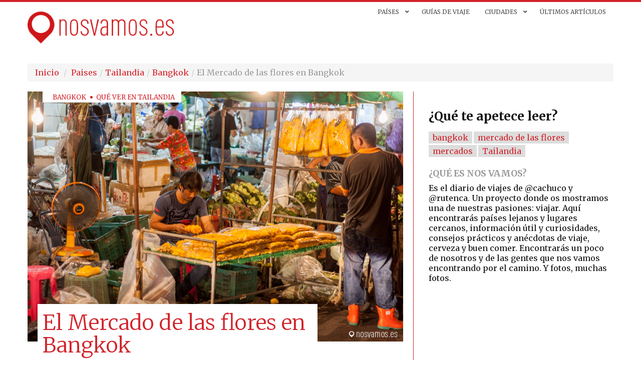

--- FILE ---
content_type: text/html; charset=UTF-8
request_url: https://nosvamos.es/el-mercado-de-las-flores-en-bangkok/
body_size: 17306
content:
<!DOCTYPE html>
<html lang="es">
<head>
    <meta charset="UTF-8"/>
    <meta name="viewport" content="width=device-width, initial-scale=1.0">
    <title>El Mercado de las Flores en Bangkok</title>
    <link rel="pingback" href="https://nosvamos.es/xmlrpc.php"/>

    <link rel="alternate" hreflang="es" href="https://nosvamos.es" />
    <link rel="shortcut icon" href="https://nosvamos.es/wp-content/themes/nosvamos_2/ico/favicon.png">

    <meta property="fb:pages" content="471717409544847" />
    <meta name="msvalidate.01" content="9676331E3453BB80EADDCF1048CB7360" />
    <meta name="socialpubli-verification" content="16390-24121"/>

    <link rel="apple-touch-icon" sizes="57x57" href="https://nosvamos.es/wp-content/themes/nosvamos_2/assets/ico/apple-touch-icon-57.png" />
    <link rel="apple-touch-icon" sizes="60x60" href="https://nosvamos.es/wp-content/themes/nosvamos_2/assets/ico/apple-touch-icon-60.png" />
    <link rel="apple-touch-icon" sizes="72x72" href="https://nosvamos.es/wp-content/themes/nosvamos_2/assets/ico/apple-touch-icon-72.png" /> 
    <link rel="apple-touch-icon" sizes="76x76" href="https://nosvamos.es/wp-content/themes/nosvamos_2/assets/ico/apple-touch-icon-76.png" /> 
    <link rel="apple-touch-icon" sizes="114x114" href="https://nosvamos.es/wp-content/themes/nosvamos_2/assets/ico/apple-touch-icon-114.png" />
    <link rel="apple-touch-icon" sizes="120x120" href="https://nosvamos.es/wp-content/themes/nosvamos_2/assets/ico/apple-touch-icon-120.png" />
    <link rel="apple-touch-icon" sizes="144x144" href="https://nosvamos.es/wp-content/themes/nosvamos_2/assets/ico/apple-touch-icon-144.png" />
    <link rel="apple-touch-icon" sizes="152x152" href="https://nosvamos.es/wp-content/themes/nosvamos_2/assets/ico/apple-touch-icon-152.png" />
    <link rel="icon" sizes="196x196" type="image/png" href="https://nosvamos.es/wp-content/themes/nosvamos_2/assets/ico/favicon-196.png" />
    <link rel="icon" sizes="160x160" type="image/png" href="https://nosvamos.es/wp-content/themes/nosvamos_2/assets/ico/favicon-160.png" />
    <link rel="icon" sizes="96x96" type="image/png" href="https://nosvamos.es/wp-content/themes/nosvamos_2/assets/ico/favicon-96.png" />
    <link rel="icon" sizes="32x32" type="image/png" href="https://nosvamos.es/wp-content/themes/nosvamos_2/assets/ico/favicon-32.png" />
    <link rel="icon" sizes="16x16" type="image/png" href="https://nosvamos.es/wp-content/themes/nosvamos_2/assets/ico/favicon-16.png" />
    <meta name="msapplication-TileImage" content="https://nosvamos.es/wp-content/themes/nosvamos_2/assets/ico/mstile-144.png">
    <meta name="msapplication-TileColor" content="#ED1A3B">
    
    <meta name='robots' content='index, follow, max-image-preview:large, max-snippet:-1, max-video-preview:-1' />

	<!-- This site is optimized with the Yoast SEO plugin v26.7 - https://yoast.com/wordpress/plugins/seo/ -->
	<meta name="description" content="El mercado de las flores en Bangkok se encuentra en la calle Maharat, junto a la estación de ferri de Saphan Phut y es un oasis de olores y colores." />
	<link rel="canonical" href="https://nosvamos.es/el-mercado-de-las-flores-en-bangkok/" />
	<meta property="og:locale" content="es_ES" />
	<meta property="og:type" content="article" />
	<meta property="og:title" content="El Mercado de las Flores en Bangkok" />
	<meta property="og:description" content="El mercado de las flores en Bangkok se encuentra en la calle Maharat, junto a la estación de ferri de Saphan Phut y es un oasis de olores y colores." />
	<meta property="og:url" content="https://nosvamos.es/el-mercado-de-las-flores-en-bangkok/" />
	<meta property="og:site_name" content="Nos vamos" />
	<meta property="article:publisher" content="https://www.facebook.com/nosvamosblog/" />
	<meta property="article:published_time" content="2015-06-22T17:00:51+00:00" />
	<meta property="article:modified_time" content="2015-06-25T09:39:08+00:00" />
	<meta property="og:image" content="https://nosvamos.es/wp-content/uploads/2015/05/bangkok-mercado-flores-1.jpg" />
	<meta property="og:image:width" content="750" />
	<meta property="og:image:height" content="500" />
	<meta property="og:image:type" content="image/jpeg" />
	<meta name="author" content="Ruth" />
	<meta name="twitter:card" content="summary_large_image" />
	<meta name="twitter:creator" content="@rutenca" />
	<meta name="twitter:site" content="@nos_vamos" />
	<meta name="twitter:label1" content="Escrito por" />
	<meta name="twitter:data1" content="Ruth" />
	<meta name="twitter:label2" content="Tiempo de lectura" />
	<meta name="twitter:data2" content="2 minutos" />
	<script type="application/ld+json" class="yoast-schema-graph">{"@context":"https://schema.org","@graph":[{"@type":"Article","@id":"https://nosvamos.es/el-mercado-de-las-flores-en-bangkok/#article","isPartOf":{"@id":"https://nosvamos.es/el-mercado-de-las-flores-en-bangkok/"},"author":{"name":"Ruth","@id":"https://nosvamos.es/#/schema/person/1fb72a35713e869b32cc16564db2de41"},"headline":"El Mercado de las flores en Bangkok","datePublished":"2015-06-22T17:00:51+00:00","dateModified":"2015-06-25T09:39:08+00:00","mainEntityOfPage":{"@id":"https://nosvamos.es/el-mercado-de-las-flores-en-bangkok/"},"wordCount":360,"image":{"@id":"https://nosvamos.es/el-mercado-de-las-flores-en-bangkok/#primaryimage"},"thumbnailUrl":"https://nosvamos.es/wp-content/uploads/2015/05/bangkok-mercado-flores-1.jpg","keywords":["bangkok","mercado de las flores","mercados","Tailandia"],"articleSection":["Bangkok","Qué ver en Tailandia"],"inLanguage":"es"},{"@type":"WebPage","@id":"https://nosvamos.es/el-mercado-de-las-flores-en-bangkok/","url":"https://nosvamos.es/el-mercado-de-las-flores-en-bangkok/","name":"El Mercado de las Flores en Bangkok","isPartOf":{"@id":"https://nosvamos.es/#website"},"primaryImageOfPage":{"@id":"https://nosvamos.es/el-mercado-de-las-flores-en-bangkok/#primaryimage"},"image":{"@id":"https://nosvamos.es/el-mercado-de-las-flores-en-bangkok/#primaryimage"},"thumbnailUrl":"https://nosvamos.es/wp-content/uploads/2015/05/bangkok-mercado-flores-1.jpg","datePublished":"2015-06-22T17:00:51+00:00","dateModified":"2015-06-25T09:39:08+00:00","author":{"@id":"https://nosvamos.es/#/schema/person/1fb72a35713e869b32cc16564db2de41"},"description":"El mercado de las flores en Bangkok se encuentra en la calle Maharat, junto a la estación de ferri de Saphan Phut y es un oasis de olores y colores.","breadcrumb":{"@id":"https://nosvamos.es/el-mercado-de-las-flores-en-bangkok/#breadcrumb"},"inLanguage":"es","potentialAction":[{"@type":"ReadAction","target":["https://nosvamos.es/el-mercado-de-las-flores-en-bangkok/"]}]},{"@type":"ImageObject","inLanguage":"es","@id":"https://nosvamos.es/el-mercado-de-las-flores-en-bangkok/#primaryimage","url":"https://nosvamos.es/wp-content/uploads/2015/05/bangkok-mercado-flores-1.jpg","contentUrl":"https://nosvamos.es/wp-content/uploads/2015/05/bangkok-mercado-flores-1.jpg","width":750,"height":500},{"@type":"BreadcrumbList","@id":"https://nosvamos.es/el-mercado-de-las-flores-en-bangkok/#breadcrumb","itemListElement":[{"@type":"ListItem","position":1,"name":"Portada","item":"https://nosvamos.es/"},{"@type":"ListItem","position":2,"name":"El Mercado de las flores en Bangkok"}]},{"@type":"WebSite","@id":"https://nosvamos.es/#website","url":"https://nosvamos.es/","name":"Nos vamos","description":"blog de viajes y consejos para viajar de mochileros","potentialAction":[{"@type":"SearchAction","target":{"@type":"EntryPoint","urlTemplate":"https://nosvamos.es/?s={search_term_string}"},"query-input":{"@type":"PropertyValueSpecification","valueRequired":true,"valueName":"search_term_string"}}],"inLanguage":"es"},{"@type":"Person","@id":"https://nosvamos.es/#/schema/person/1fb72a35713e869b32cc16564db2de41","name":"Ruth","image":{"@type":"ImageObject","inLanguage":"es","@id":"https://nosvamos.es/#/schema/person/image/","url":"https://secure.gravatar.com/avatar/07a7dab76c01017dc7a794c447095ef095a939d80e0391cc0460247f4ca0149e?s=96&d=mm&r=g","contentUrl":"https://secure.gravatar.com/avatar/07a7dab76c01017dc7a794c447095ef095a939d80e0391cc0460247f4ca0149e?s=96&d=mm&r=g","caption":"Ruth"},"description":"Emprendedora, viajera, techie. En twitter soy @rutenca","sameAs":["http://ruthcarrasco.es","https://x.com/rutenca"],"url":"https://nosvamos.es/author/rutenca/"}]}</script>
	<!-- / Yoast SEO plugin. -->


<link rel="alternate" type="application/rss+xml" title="Nos vamos &raquo; Feed" href="https://nosvamos.es/feed/" />
<link rel="alternate" type="application/rss+xml" title="Nos vamos &raquo; Feed de los comentarios" href="https://nosvamos.es/comments/feed/" />
<link rel="alternate" type="application/rss+xml" title="Nos vamos &raquo; Comentario El Mercado de las flores en Bangkok del feed" href="https://nosvamos.es/el-mercado-de-las-flores-en-bangkok/feed/" />
<link rel="alternate" title="oEmbed (JSON)" type="application/json+oembed" href="https://nosvamos.es/wp-json/oembed/1.0/embed?url=https%3A%2F%2Fnosvamos.es%2Fel-mercado-de-las-flores-en-bangkok%2F" />
<link rel="alternate" title="oEmbed (XML)" type="text/xml+oembed" href="https://nosvamos.es/wp-json/oembed/1.0/embed?url=https%3A%2F%2Fnosvamos.es%2Fel-mercado-de-las-flores-en-bangkok%2F&#038;format=xml" />
<style id='wp-img-auto-sizes-contain-inline-css' type='text/css'>
img:is([sizes=auto i],[sizes^="auto," i]){contain-intrinsic-size:3000px 1500px}
/*# sourceURL=wp-img-auto-sizes-contain-inline-css */
</style>
<link rel='stylesheet' id='layerslider-css' href='https://nosvamos.es/wp-content/plugins/layerslider/assets/static/layerslider/css/layerslider.css?ver=7.6.7' type='text/css' media='all' />
<style id='wp-emoji-styles-inline-css' type='text/css'>

	img.wp-smiley, img.emoji {
		display: inline !important;
		border: none !important;
		box-shadow: none !important;
		height: 1em !important;
		width: 1em !important;
		margin: 0 0.07em !important;
		vertical-align: -0.1em !important;
		background: none !important;
		padding: 0 !important;
	}
/*# sourceURL=wp-emoji-styles-inline-css */
</style>
<style id='wp-block-library-inline-css' type='text/css'>
:root{--wp-block-synced-color:#7a00df;--wp-block-synced-color--rgb:122,0,223;--wp-bound-block-color:var(--wp-block-synced-color);--wp-editor-canvas-background:#ddd;--wp-admin-theme-color:#007cba;--wp-admin-theme-color--rgb:0,124,186;--wp-admin-theme-color-darker-10:#006ba1;--wp-admin-theme-color-darker-10--rgb:0,107,160.5;--wp-admin-theme-color-darker-20:#005a87;--wp-admin-theme-color-darker-20--rgb:0,90,135;--wp-admin-border-width-focus:2px}@media (min-resolution:192dpi){:root{--wp-admin-border-width-focus:1.5px}}.wp-element-button{cursor:pointer}:root .has-very-light-gray-background-color{background-color:#eee}:root .has-very-dark-gray-background-color{background-color:#313131}:root .has-very-light-gray-color{color:#eee}:root .has-very-dark-gray-color{color:#313131}:root .has-vivid-green-cyan-to-vivid-cyan-blue-gradient-background{background:linear-gradient(135deg,#00d084,#0693e3)}:root .has-purple-crush-gradient-background{background:linear-gradient(135deg,#34e2e4,#4721fb 50%,#ab1dfe)}:root .has-hazy-dawn-gradient-background{background:linear-gradient(135deg,#faaca8,#dad0ec)}:root .has-subdued-olive-gradient-background{background:linear-gradient(135deg,#fafae1,#67a671)}:root .has-atomic-cream-gradient-background{background:linear-gradient(135deg,#fdd79a,#004a59)}:root .has-nightshade-gradient-background{background:linear-gradient(135deg,#330968,#31cdcf)}:root .has-midnight-gradient-background{background:linear-gradient(135deg,#020381,#2874fc)}:root{--wp--preset--font-size--normal:16px;--wp--preset--font-size--huge:42px}.has-regular-font-size{font-size:1em}.has-larger-font-size{font-size:2.625em}.has-normal-font-size{font-size:var(--wp--preset--font-size--normal)}.has-huge-font-size{font-size:var(--wp--preset--font-size--huge)}.has-text-align-center{text-align:center}.has-text-align-left{text-align:left}.has-text-align-right{text-align:right}.has-fit-text{white-space:nowrap!important}#end-resizable-editor-section{display:none}.aligncenter{clear:both}.items-justified-left{justify-content:flex-start}.items-justified-center{justify-content:center}.items-justified-right{justify-content:flex-end}.items-justified-space-between{justify-content:space-between}.screen-reader-text{border:0;clip-path:inset(50%);height:1px;margin:-1px;overflow:hidden;padding:0;position:absolute;width:1px;word-wrap:normal!important}.screen-reader-text:focus{background-color:#ddd;clip-path:none;color:#444;display:block;font-size:1em;height:auto;left:5px;line-height:normal;padding:15px 23px 14px;text-decoration:none;top:5px;width:auto;z-index:100000}html :where(.has-border-color){border-style:solid}html :where([style*=border-top-color]){border-top-style:solid}html :where([style*=border-right-color]){border-right-style:solid}html :where([style*=border-bottom-color]){border-bottom-style:solid}html :where([style*=border-left-color]){border-left-style:solid}html :where([style*=border-width]){border-style:solid}html :where([style*=border-top-width]){border-top-style:solid}html :where([style*=border-right-width]){border-right-style:solid}html :where([style*=border-bottom-width]){border-bottom-style:solid}html :where([style*=border-left-width]){border-left-style:solid}html :where(img[class*=wp-image-]){height:auto;max-width:100%}:where(figure){margin:0 0 1em}html :where(.is-position-sticky){--wp-admin--admin-bar--position-offset:var(--wp-admin--admin-bar--height,0px)}@media screen and (max-width:600px){html :where(.is-position-sticky){--wp-admin--admin-bar--position-offset:0px}}

/*# sourceURL=wp-block-library-inline-css */
</style><style id='global-styles-inline-css' type='text/css'>
:root{--wp--preset--aspect-ratio--square: 1;--wp--preset--aspect-ratio--4-3: 4/3;--wp--preset--aspect-ratio--3-4: 3/4;--wp--preset--aspect-ratio--3-2: 3/2;--wp--preset--aspect-ratio--2-3: 2/3;--wp--preset--aspect-ratio--16-9: 16/9;--wp--preset--aspect-ratio--9-16: 9/16;--wp--preset--color--black: #000000;--wp--preset--color--cyan-bluish-gray: #abb8c3;--wp--preset--color--white: #ffffff;--wp--preset--color--pale-pink: #f78da7;--wp--preset--color--vivid-red: #cf2e2e;--wp--preset--color--luminous-vivid-orange: #ff6900;--wp--preset--color--luminous-vivid-amber: #fcb900;--wp--preset--color--light-green-cyan: #7bdcb5;--wp--preset--color--vivid-green-cyan: #00d084;--wp--preset--color--pale-cyan-blue: #8ed1fc;--wp--preset--color--vivid-cyan-blue: #0693e3;--wp--preset--color--vivid-purple: #9b51e0;--wp--preset--gradient--vivid-cyan-blue-to-vivid-purple: linear-gradient(135deg,rgb(6,147,227) 0%,rgb(155,81,224) 100%);--wp--preset--gradient--light-green-cyan-to-vivid-green-cyan: linear-gradient(135deg,rgb(122,220,180) 0%,rgb(0,208,130) 100%);--wp--preset--gradient--luminous-vivid-amber-to-luminous-vivid-orange: linear-gradient(135deg,rgb(252,185,0) 0%,rgb(255,105,0) 100%);--wp--preset--gradient--luminous-vivid-orange-to-vivid-red: linear-gradient(135deg,rgb(255,105,0) 0%,rgb(207,46,46) 100%);--wp--preset--gradient--very-light-gray-to-cyan-bluish-gray: linear-gradient(135deg,rgb(238,238,238) 0%,rgb(169,184,195) 100%);--wp--preset--gradient--cool-to-warm-spectrum: linear-gradient(135deg,rgb(74,234,220) 0%,rgb(151,120,209) 20%,rgb(207,42,186) 40%,rgb(238,44,130) 60%,rgb(251,105,98) 80%,rgb(254,248,76) 100%);--wp--preset--gradient--blush-light-purple: linear-gradient(135deg,rgb(255,206,236) 0%,rgb(152,150,240) 100%);--wp--preset--gradient--blush-bordeaux: linear-gradient(135deg,rgb(254,205,165) 0%,rgb(254,45,45) 50%,rgb(107,0,62) 100%);--wp--preset--gradient--luminous-dusk: linear-gradient(135deg,rgb(255,203,112) 0%,rgb(199,81,192) 50%,rgb(65,88,208) 100%);--wp--preset--gradient--pale-ocean: linear-gradient(135deg,rgb(255,245,203) 0%,rgb(182,227,212) 50%,rgb(51,167,181) 100%);--wp--preset--gradient--electric-grass: linear-gradient(135deg,rgb(202,248,128) 0%,rgb(113,206,126) 100%);--wp--preset--gradient--midnight: linear-gradient(135deg,rgb(2,3,129) 0%,rgb(40,116,252) 100%);--wp--preset--font-size--small: 13px;--wp--preset--font-size--medium: 20px;--wp--preset--font-size--large: 36px;--wp--preset--font-size--x-large: 42px;--wp--preset--spacing--20: 0.44rem;--wp--preset--spacing--30: 0.67rem;--wp--preset--spacing--40: 1rem;--wp--preset--spacing--50: 1.5rem;--wp--preset--spacing--60: 2.25rem;--wp--preset--spacing--70: 3.38rem;--wp--preset--spacing--80: 5.06rem;--wp--preset--shadow--natural: 6px 6px 9px rgba(0, 0, 0, 0.2);--wp--preset--shadow--deep: 12px 12px 50px rgba(0, 0, 0, 0.4);--wp--preset--shadow--sharp: 6px 6px 0px rgba(0, 0, 0, 0.2);--wp--preset--shadow--outlined: 6px 6px 0px -3px rgb(255, 255, 255), 6px 6px rgb(0, 0, 0);--wp--preset--shadow--crisp: 6px 6px 0px rgb(0, 0, 0);}:where(.is-layout-flex){gap: 0.5em;}:where(.is-layout-grid){gap: 0.5em;}body .is-layout-flex{display: flex;}.is-layout-flex{flex-wrap: wrap;align-items: center;}.is-layout-flex > :is(*, div){margin: 0;}body .is-layout-grid{display: grid;}.is-layout-grid > :is(*, div){margin: 0;}:where(.wp-block-columns.is-layout-flex){gap: 2em;}:where(.wp-block-columns.is-layout-grid){gap: 2em;}:where(.wp-block-post-template.is-layout-flex){gap: 1.25em;}:where(.wp-block-post-template.is-layout-grid){gap: 1.25em;}.has-black-color{color: var(--wp--preset--color--black) !important;}.has-cyan-bluish-gray-color{color: var(--wp--preset--color--cyan-bluish-gray) !important;}.has-white-color{color: var(--wp--preset--color--white) !important;}.has-pale-pink-color{color: var(--wp--preset--color--pale-pink) !important;}.has-vivid-red-color{color: var(--wp--preset--color--vivid-red) !important;}.has-luminous-vivid-orange-color{color: var(--wp--preset--color--luminous-vivid-orange) !important;}.has-luminous-vivid-amber-color{color: var(--wp--preset--color--luminous-vivid-amber) !important;}.has-light-green-cyan-color{color: var(--wp--preset--color--light-green-cyan) !important;}.has-vivid-green-cyan-color{color: var(--wp--preset--color--vivid-green-cyan) !important;}.has-pale-cyan-blue-color{color: var(--wp--preset--color--pale-cyan-blue) !important;}.has-vivid-cyan-blue-color{color: var(--wp--preset--color--vivid-cyan-blue) !important;}.has-vivid-purple-color{color: var(--wp--preset--color--vivid-purple) !important;}.has-black-background-color{background-color: var(--wp--preset--color--black) !important;}.has-cyan-bluish-gray-background-color{background-color: var(--wp--preset--color--cyan-bluish-gray) !important;}.has-white-background-color{background-color: var(--wp--preset--color--white) !important;}.has-pale-pink-background-color{background-color: var(--wp--preset--color--pale-pink) !important;}.has-vivid-red-background-color{background-color: var(--wp--preset--color--vivid-red) !important;}.has-luminous-vivid-orange-background-color{background-color: var(--wp--preset--color--luminous-vivid-orange) !important;}.has-luminous-vivid-amber-background-color{background-color: var(--wp--preset--color--luminous-vivid-amber) !important;}.has-light-green-cyan-background-color{background-color: var(--wp--preset--color--light-green-cyan) !important;}.has-vivid-green-cyan-background-color{background-color: var(--wp--preset--color--vivid-green-cyan) !important;}.has-pale-cyan-blue-background-color{background-color: var(--wp--preset--color--pale-cyan-blue) !important;}.has-vivid-cyan-blue-background-color{background-color: var(--wp--preset--color--vivid-cyan-blue) !important;}.has-vivid-purple-background-color{background-color: var(--wp--preset--color--vivid-purple) !important;}.has-black-border-color{border-color: var(--wp--preset--color--black) !important;}.has-cyan-bluish-gray-border-color{border-color: var(--wp--preset--color--cyan-bluish-gray) !important;}.has-white-border-color{border-color: var(--wp--preset--color--white) !important;}.has-pale-pink-border-color{border-color: var(--wp--preset--color--pale-pink) !important;}.has-vivid-red-border-color{border-color: var(--wp--preset--color--vivid-red) !important;}.has-luminous-vivid-orange-border-color{border-color: var(--wp--preset--color--luminous-vivid-orange) !important;}.has-luminous-vivid-amber-border-color{border-color: var(--wp--preset--color--luminous-vivid-amber) !important;}.has-light-green-cyan-border-color{border-color: var(--wp--preset--color--light-green-cyan) !important;}.has-vivid-green-cyan-border-color{border-color: var(--wp--preset--color--vivid-green-cyan) !important;}.has-pale-cyan-blue-border-color{border-color: var(--wp--preset--color--pale-cyan-blue) !important;}.has-vivid-cyan-blue-border-color{border-color: var(--wp--preset--color--vivid-cyan-blue) !important;}.has-vivid-purple-border-color{border-color: var(--wp--preset--color--vivid-purple) !important;}.has-vivid-cyan-blue-to-vivid-purple-gradient-background{background: var(--wp--preset--gradient--vivid-cyan-blue-to-vivid-purple) !important;}.has-light-green-cyan-to-vivid-green-cyan-gradient-background{background: var(--wp--preset--gradient--light-green-cyan-to-vivid-green-cyan) !important;}.has-luminous-vivid-amber-to-luminous-vivid-orange-gradient-background{background: var(--wp--preset--gradient--luminous-vivid-amber-to-luminous-vivid-orange) !important;}.has-luminous-vivid-orange-to-vivid-red-gradient-background{background: var(--wp--preset--gradient--luminous-vivid-orange-to-vivid-red) !important;}.has-very-light-gray-to-cyan-bluish-gray-gradient-background{background: var(--wp--preset--gradient--very-light-gray-to-cyan-bluish-gray) !important;}.has-cool-to-warm-spectrum-gradient-background{background: var(--wp--preset--gradient--cool-to-warm-spectrum) !important;}.has-blush-light-purple-gradient-background{background: var(--wp--preset--gradient--blush-light-purple) !important;}.has-blush-bordeaux-gradient-background{background: var(--wp--preset--gradient--blush-bordeaux) !important;}.has-luminous-dusk-gradient-background{background: var(--wp--preset--gradient--luminous-dusk) !important;}.has-pale-ocean-gradient-background{background: var(--wp--preset--gradient--pale-ocean) !important;}.has-electric-grass-gradient-background{background: var(--wp--preset--gradient--electric-grass) !important;}.has-midnight-gradient-background{background: var(--wp--preset--gradient--midnight) !important;}.has-small-font-size{font-size: var(--wp--preset--font-size--small) !important;}.has-medium-font-size{font-size: var(--wp--preset--font-size--medium) !important;}.has-large-font-size{font-size: var(--wp--preset--font-size--large) !important;}.has-x-large-font-size{font-size: var(--wp--preset--font-size--x-large) !important;}
/*# sourceURL=global-styles-inline-css */
</style>

<style id='classic-theme-styles-inline-css' type='text/css'>
/*! This file is auto-generated */
.wp-block-button__link{color:#fff;background-color:#32373c;border-radius:9999px;box-shadow:none;text-decoration:none;padding:calc(.667em + 2px) calc(1.333em + 2px);font-size:1.125em}.wp-block-file__button{background:#32373c;color:#fff;text-decoration:none}
/*# sourceURL=/wp-includes/css/classic-themes.min.css */
</style>
<link rel='stylesheet' id='bootstrapwp-style-css' href='https://nosvamos.es/wp-content/themes/nosvamos_2/assets/css/bootstrapwp.css?ver=1.0' type='text/css' media='all' />
<link rel='stylesheet' id='bootstrapwp-default-css' href='https://nosvamos.es/wp-content/themes/nosvamos_2/style.css?ver=6.9' type='text/css' media='all' />
<link rel='stylesheet' id='ubermenu-css' href='https://nosvamos.es/wp-content/plugins/ubermenu/pro/assets/css/ubermenu.min.css?ver=3.8.5' type='text/css' media='all' />
<link rel='stylesheet' id='ubermenu-clean-white-css' href='https://nosvamos.es/wp-content/plugins/ubermenu/pro/assets/css/skins/cleanwhite.css?ver=6.9' type='text/css' media='all' />
<link rel='stylesheet' id='ubermenu-font-awesome-all-css' href='https://nosvamos.es/wp-content/plugins/ubermenu/assets/fontawesome/css/all.min.css?ver=6.9' type='text/css' media='all' />
<script type="text/javascript" src="https://nosvamos.es/wp-includes/js/jquery/jquery.min.js?ver=3.7.1" id="jquery-core-js"></script>
<script type="text/javascript" src="https://nosvamos.es/wp-includes/js/jquery/jquery-migrate.min.js?ver=3.4.1" id="jquery-migrate-js"></script>
<script type="text/javascript" id="layerslider-utils-js-extra">
/* <![CDATA[ */
var LS_Meta = {"v":"7.6.7","fixGSAP":"1"};
//# sourceURL=layerslider-utils-js-extra
/* ]]> */
</script>
<script type="text/javascript" src="https://nosvamos.es/wp-content/plugins/layerslider/assets/static/layerslider/js/layerslider.utils.js?ver=7.6.7" id="layerslider-utils-js"></script>
<script type="text/javascript" src="https://nosvamos.es/wp-content/plugins/layerslider/assets/static/layerslider/js/layerslider.kreaturamedia.jquery.js?ver=7.6.7" id="layerslider-js"></script>
<script type="text/javascript" src="https://nosvamos.es/wp-content/plugins/layerslider/assets/static/layerslider/js/layerslider.transitions.js?ver=7.6.7" id="layerslider-transitions-js"></script>
<meta name="generator" content="Powered by LayerSlider 7.6.7 - Build Heros, Sliders, and Popups. Create Animations and Beautiful, Rich Web Content as Easy as Never Before on WordPress." />
<!-- LayerSlider updates and docs at: https://layerslider.com -->
<link rel="https://api.w.org/" href="https://nosvamos.es/wp-json/" /><link rel="alternate" title="JSON" type="application/json" href="https://nosvamos.es/wp-json/wp/v2/posts/8140" /><link rel="EditURI" type="application/rsd+xml" title="RSD" href="https://nosvamos.es/xmlrpc.php?rsd" />
<meta name="generator" content="WordPress 6.9" />
<link rel='shortlink' href='https://nosvamos.es/?p=8140' />
<style id="ubermenu-custom-generated-css">
/** Font Awesome 4 Compatibility **/
.fa{font-style:normal;font-variant:normal;font-weight:normal;font-family:FontAwesome;}

/** UberMenu Custom Menu Styles (Customizer) **/
/* main */
 .ubermenu-main .ubermenu-item .ubermenu-submenu-drop { -webkit-transition-duration:300ms; -ms-transition-duration:300ms; transition-duration:300ms; }
 .ubermenu-main { max-width:100%; background:#; }
 .ubermenu-main .ubermenu-item-layout-image_left > .ubermenu-target-text { padding-left:32px; }
 .ubermenu-main .ubermenu-item-layout-image_right > .ubermenu-target-text { padding-right:32px; }
 .ubermenu-main .ubermenu-item-level-0 > .ubermenu-target { font-size:12px; text-transform:uppercase; color:#494949; -webkit-box-shadow:inset 1px 0 0 0 rgba(255,255,255,.9); -moz-box-shadow:inset 1px 0 0 0 rgba(255,255,255,.9); -o-box-shadow:inset 1px 0 0 0 rgba(255,255,255,.9); box-shadow:inset 1px 0 0 0 rgba(255,255,255,.9); padding-top:12px; padding-bottom:12px; padding-left:15px; padding-right:15px; }
 .ubermenu-main .ubermenu-nav .ubermenu-item.ubermenu-item-level-0 > .ubermenu-target { font-weight:normal; }
 .ubermenu.ubermenu-main .ubermenu-item-level-0:hover > .ubermenu-target, .ubermenu-main .ubermenu-item-level-0.ubermenu-active > .ubermenu-target { color:#ed1a3b; background:#; }
 .ubermenu-main .ubermenu-item-level-0.ubermenu-current-menu-item > .ubermenu-target, .ubermenu-main .ubermenu-item-level-0.ubermenu-current-menu-parent > .ubermenu-target, .ubermenu-main .ubermenu-item-level-0.ubermenu-current-menu-ancestor > .ubermenu-target { color:#ed1a3b; }
 .ubermenu-main .ubermenu-item-level-0.ubermenu-active > .ubermenu-target,.ubermenu-main .ubermenu-item-level-0:hover > .ubermenu-target { -webkit-box-shadow:inset 1px 0 0 0 rgba(255,255,255,.9); -moz-box-shadow:inset 1px 0 0 0 rgba(255,255,255,.9); -o-box-shadow:inset 1px 0 0 0 rgba(255,255,255,.9); box-shadow:inset 1px 0 0 0 rgba(255,255,255,.9); }
 .ubermenu-main.ubermenu-sub-indicators .ubermenu-item-level-0.ubermenu-has-submenu-drop > .ubermenu-target:not(.ubermenu-noindicator) { padding-right:30px; }
 .ubermenu-main.ubermenu-sub-indicators .ubermenu-item-level-0.ubermenu-has-submenu-drop > .ubermenu-target.ubermenu-noindicator { padding-right:15px; }
 .ubermenu-main .ubermenu-submenu.ubermenu-submenu-drop { background-color:#ffffff; border:1px solid #ed1a3b; color:#ed1a3b; }
 .ubermenu-main .ubermenu-submenu .ubermenu-column { min-width:100px; }
 .ubermenu-main .ubermenu-submenu .ubermenu-highlight { color:#303030; }
 .ubermenu-main .ubermenu-submenu .ubermenu-item-header > .ubermenu-target, .ubermenu-main .ubermenu-tab > .ubermenu-target { font-size:12px; }
 .ubermenu-main .ubermenu-submenu .ubermenu-item-header > .ubermenu-target { color:#ed1a3b; }
 .ubermenu-main .ubermenu-submenu .ubermenu-item-header > .ubermenu-target:hover { color:#ed1a3b; }
 .ubermenu-main .ubermenu-submenu .ubermenu-item-header.ubermenu-current-menu-item > .ubermenu-target { color:#ed1a3b; }
 .ubermenu-main .ubermenu-nav .ubermenu-submenu .ubermenu-item-header > .ubermenu-target { font-weight:bold; }
 .ubermenu-main .ubermenu-submenu .ubermenu-item-header.ubermenu-has-submenu-stack > .ubermenu-target { border-bottom:1px solid #e5e5e5; }
 .ubermenu-main .ubermenu-item-normal > .ubermenu-target { color:#ed1a3b; font-size:12px; }
 .ubermenu.ubermenu-main .ubermenu-item-normal > .ubermenu-target:hover, .ubermenu.ubermenu-main .ubermenu-item-normal:hover > .ubermenu-target, .ubermenu.ubermenu-main .ubermenu-item-normal.ubermenu-active > .ubermenu-target { color:#303030; }
 .ubermenu-main .ubermenu-target > .ubermenu-target-description { font-size:9px; text-transform:none; }


/** UberMenu Custom Menu Item Styles (Menu Item Settings) **/
/* 7573 */   .ubermenu .ubermenu-item-7573 > .ubermenu-target.ubermenu-item-layout-image_left > .ubermenu-target-text { padding-left:50px; }
/* 7578 */   .ubermenu .ubermenu-item-7578 > .ubermenu-target.ubermenu-item-layout-image_left > .ubermenu-target-text { padding-left:50px; }
/* 7577 */   .ubermenu .ubermenu-item-7577 > .ubermenu-target.ubermenu-item-layout-image_left > .ubermenu-target-text { padding-left:50px; }
/* 7575 */   .ubermenu .ubermenu-item-7575 > .ubermenu-target.ubermenu-item-layout-image_left > .ubermenu-target-text { padding-left:50px; }
/* 7576 */   .ubermenu .ubermenu-item-7576 > .ubermenu-target.ubermenu-item-layout-image_left > .ubermenu-target-text { padding-left:50px; }
/* 7579 */   .ubermenu .ubermenu-item-7579 > .ubermenu-target.ubermenu-item-layout-image_left > .ubermenu-target-text { padding-left:50px; }
/* 7581 */   .ubermenu .ubermenu-item-7581 > .ubermenu-target.ubermenu-item-layout-image_left > .ubermenu-target-text { padding-left:50px; }
/* 7580 */   .ubermenu .ubermenu-item-7580 > .ubermenu-target.ubermenu-item-layout-image_left > .ubermenu-target-text { padding-left:50px; }
/* 7584 */   .ubermenu .ubermenu-item-7584 > .ubermenu-target.ubermenu-item-layout-image_left > .ubermenu-target-text { padding-left:50px; }
/* 7582 */   .ubermenu .ubermenu-item-7582 > .ubermenu-target.ubermenu-item-layout-image_left > .ubermenu-target-text { padding-left:50px; }
/* 7583 */   .ubermenu .ubermenu-item-7583 > .ubermenu-target.ubermenu-item-layout-image_left > .ubermenu-target-text { padding-left:50px; }
/* 7601 */   .ubermenu .ubermenu-item-7601 > .ubermenu-target.ubermenu-item-layout-image_left > .ubermenu-target-text { padding-left:50px; }
/* 7613 */   .ubermenu .ubermenu-item-7613 > .ubermenu-target.ubermenu-item-layout-image_left > .ubermenu-target-text { padding-left:50px; }
/* 7600 */   .ubermenu .ubermenu-item-7600 > .ubermenu-target.ubermenu-item-layout-image_left > .ubermenu-target-text { padding-left:50px; }
/* 7614 */   .ubermenu .ubermenu-item-7614 > .ubermenu-target.ubermenu-item-layout-image_left > .ubermenu-target-text { padding-left:50px; }
/* 7767 */   .ubermenu .ubermenu-item-7767 > .ubermenu-target.ubermenu-item-layout-image_left > .ubermenu-target-text { padding-left:50px; }
/* 7612 */   .ubermenu .ubermenu-item.ubermenu-item-7612 > .ubermenu-target { color:#333333; }
/* 7949 */   .ubermenu .ubermenu-item-7949 > .ubermenu-target.ubermenu-item-layout-image_left > .ubermenu-target-text { padding-left:50px; }
/* 7948 */   .ubermenu .ubermenu-item-7948 > .ubermenu-target.ubermenu-item-layout-image_left > .ubermenu-target-text { padding-left:50px; }
/* 8241 */   .ubermenu .ubermenu-item-8241 > .ubermenu-target.ubermenu-item-layout-image_left > .ubermenu-target-text { padding-left:50px; }
/* 8812 */   .ubermenu .ubermenu-item-8812 > .ubermenu-target.ubermenu-item-layout-image_left > .ubermenu-target-text { padding-left:50px; }

/* Status: Loaded from Transient */

</style><link rel="amphtml" href="https://nosvamos.es/el-mercado-de-las-flores-en-bangkok/amp/">    <script async defer src="https://maps.googleapis.com/maps/api/js?key=AIzaSyA7j1jOj2Df525kiE8mS90isCjzIJU0FS8"></script>
    <link rel="stylesheet" href="https://nosvamos.es/wp-content/themes/nosvamos_2/aumentha.css">

    <script>
      (function(i,s,o,g,r,a,m){i['GoogleAnalyticsObject']=r;i[r]=i[r]||function(){
      (i[r].q=i[r].q||[]).push(arguments)},i[r].l=1*new Date();a=s.createElement(o),
      m=s.getElementsByTagName(o)[0];a.async=1;a.src=g;m.parentNode.insertBefore(a,m)
      })(window,document,'script','//www.google-analytics.com/analytics.js','ga');

      ga('create', 'UA-1774551-12', 'auto');
      ga('send', 'pageview');
    </script>
<link rel='stylesheet' id='related-post-css' href='https://nosvamos.es/wp-content/plugins/related-post/assets/front/css/related-post.css?ver=6.9' type='text/css' media='all' />
</head>
<body class="wp-singular post-template-default single single-post postid-8140 single-format-standard wp-theme-nosvamos_2"  data-spy="scroll" data-target=".bs-docs-sidebar" data-offset="10">
    <div class="navbar navbar-relative-top">
        <div class="navbar">
            <div class="container header">
                <div class="span3">
                    <a class="brand" href="https://nosvamos.es/" title="Nos vamos" rel="home">
                        <img src="https://nosvamos.es/wp-content/themes/nosvamos_2/images/logo.png" /></a>
                </div>
                <div class="span8 pull-right">
                    <div>
                        
<!-- UberMenu [Configuration:main] [Theme Loc:main-menu] [Integration:api] -->
<div class="ubermenu-responsive-toggle ubermenu-responsive-toggle-main ubermenu-skin-clean-white ubermenu-loc-main-menu ubermenu-responsive-toggle-content-align-left ubermenu-responsive-toggle-align-full " tabindex="0" data-ubermenu-target="ubermenu-main-1014-main-menu"   aria-label="Toggle Menu"><i class="fas fa-bars" ></i>Menu</div><nav id="ubermenu-main-1014-main-menu" class="ubermenu ubermenu-nojs ubermenu-main ubermenu-menu-1014 ubermenu-loc-main-menu ubermenu-responsive ubermenu-responsive-default ubermenu-responsive-collapse ubermenu-horizontal ubermenu-transition-fade ubermenu-trigger-hover_intent ubermenu-skin-clean-white  ubermenu-bar-align-center ubermenu-items-align-right ubermenu-bar-inner-center ubermenu-bound-inner ubermenu-disable-submenu-scroll ubermenu-sub-indicators ubermenu-retractors-responsive ubermenu-submenu-indicator-closes"><ul id="ubermenu-nav-main-1014-main-menu" class="ubermenu-nav" data-title="Viajes2"><li id="menu-item-7742" class="ubermenu-item ubermenu-item-type-custom ubermenu-item-object-custom ubermenu-item-has-children ubermenu-advanced-sub ubermenu-item-7742 ubermenu-item-level-0 ubermenu-column ubermenu-column-auto ubermenu-has-submenu-drop ubermenu-has-submenu-mega" ><a class="ubermenu-target ubermenu-item-layout-default ubermenu-item-layout-text_only paises" href="#" tabindex="0"><span class="ubermenu-target-title ubermenu-target-text">Países</span><i class='ubermenu-sub-indicator fas fa-angle-down'></i></a><div  class="ubermenu-submenu ubermenu-submenu-id-7742 ubermenu-submenu-type-auto ubermenu-submenu-type-mega ubermenu-submenu-drop ubermenu-submenu-align-full_width ubermenu-autoclear"  ><ul class="ubermenu-row ubermenu-row-id-7743 ubermenu-autoclear"><li class="ubermenu-item ubermenu-item-type-custom ubermenu-item-object-ubermenu-custom ubermenu-item-has-children ubermenu-item-7746 ubermenu-item-level-2 ubermenu-column ubermenu-column-1-4 ubermenu-has-submenu-stack ubermenu-item-type-column ubermenu-column-id-7746"><ul  class="ubermenu-submenu ubermenu-submenu-id-7746 ubermenu-submenu-type-stack"  ><li id="menu-item-7575" class="ubermenu-item ubermenu-item-type-taxonomy ubermenu-item-object-category ubermenu-item-7575 ubermenu-item-auto ubermenu-item-normal ubermenu-item-level-3 ubermenu-column ubermenu-column-auto" ><a class="ubermenu-target ubermenu-target-with-image ubermenu-item-layout-default ubermenu-item-layout-image_left" href="https://nosvamos.es/cat/paises/camboya/"><img class="ubermenu-image ubermenu-image-size-full" src="https://nosvamos.es/wp-content/uploads/2015/01/camboya.png" width="40" height="40" alt=""  /><span class="ubermenu-target-title ubermenu-target-text">Camboya</span></a></li><li id="menu-item-7580" class="ubermenu-item ubermenu-item-type-taxonomy ubermenu-item-object-category ubermenu-item-7580 ubermenu-item-auto ubermenu-item-normal ubermenu-item-level-3 ubermenu-column ubermenu-column-auto" ><a class="ubermenu-target ubermenu-target-with-image ubermenu-item-layout-default ubermenu-item-layout-image_left" href="https://nosvamos.es/cat/paises/cuba/"><img class="ubermenu-image ubermenu-image-size-full" src="https://nosvamos.es/wp-content/uploads/2015/01/cuba.png" width="40" height="40" alt=""  /><span class="ubermenu-target-title ubermenu-target-text">Cuba</span></a></li><li id="menu-item-8241" class="ubermenu-item ubermenu-item-type-taxonomy ubermenu-item-object-category ubermenu-item-8241 ubermenu-item-auto ubermenu-item-normal ubermenu-item-level-3 ubermenu-column ubermenu-column-auto" ><a class="ubermenu-target ubermenu-target-with-image ubermenu-item-layout-default ubermenu-item-layout-image_left" href="https://nosvamos.es/cat/paises/escocia/"><img class="ubermenu-image ubermenu-image-size-full" src="https://nosvamos.es/wp-content/uploads/2015/01/comida.png" width="40" height="40" alt=""  /><span class="ubermenu-target-title ubermenu-target-text">Escocia</span></a></li><li id="menu-item-7581" class="ubermenu-item ubermenu-item-type-taxonomy ubermenu-item-object-category ubermenu-item-7581 ubermenu-item-auto ubermenu-item-normal ubermenu-item-level-3 ubermenu-column ubermenu-column-auto" ><a class="ubermenu-target ubermenu-target-with-image ubermenu-item-layout-default ubermenu-item-layout-image_left" href="https://nosvamos.es/cat/paises/espana/"><img class="ubermenu-image ubermenu-image-size-full" src="https://nosvamos.es/wp-content/uploads/2015/01/espana.png" width="40" height="40" alt=""  /><span class="ubermenu-target-title ubermenu-target-text">España</span></a></li><li id="menu-item-7582" class="ubermenu-item ubermenu-item-type-taxonomy ubermenu-item-object-category ubermenu-item-7582 ubermenu-item-auto ubermenu-item-normal ubermenu-item-level-3 ubermenu-column ubermenu-column-auto" ><a class="ubermenu-target ubermenu-target-with-image ubermenu-item-layout-default ubermenu-item-layout-image_left" href="https://nosvamos.es/cat/paises/francia/"><img class="ubermenu-image ubermenu-image-size-full" src="https://nosvamos.es/wp-content/uploads/2015/01/francia.png" width="40" height="40" alt=""  /><span class="ubermenu-target-title ubermenu-target-text">Francia</span></a></li><li id="menu-item-7583" class="ubermenu-item ubermenu-item-type-taxonomy ubermenu-item-object-category ubermenu-item-7583 ubermenu-item-auto ubermenu-item-normal ubermenu-item-level-3 ubermenu-column ubermenu-column-auto" ><a class="ubermenu-target ubermenu-target-with-image ubermenu-item-layout-default ubermenu-item-layout-image_left" href="https://nosvamos.es/cat/paises/honduras/"><img class="ubermenu-image ubermenu-image-size-full" src="https://nosvamos.es/wp-content/uploads/2015/01/honduras.png" width="40" height="40" alt=""  /><span class="ubermenu-target-title ubermenu-target-text">Honduras</span></a></li></ul></li><li class="ubermenu-item ubermenu-item-type-custom ubermenu-item-object-ubermenu-custom ubermenu-item-has-children ubermenu-item-7747 ubermenu-item-level-2 ubermenu-column ubermenu-column-1-4 ubermenu-has-submenu-stack ubermenu-item-type-column ubermenu-column-id-7747"><ul  class="ubermenu-submenu ubermenu-submenu-id-7747 ubermenu-submenu-type-stack"  ><li id="menu-item-7576" class="ubermenu-item ubermenu-item-type-taxonomy ubermenu-item-object-category ubermenu-item-7576 ubermenu-item-auto ubermenu-item-normal ubermenu-item-level-3 ubermenu-column ubermenu-column-auto" ><a class="ubermenu-target ubermenu-target-with-image ubermenu-item-layout-default ubermenu-item-layout-image_left" href="https://nosvamos.es/cat/paises/india/"><img class="ubermenu-image ubermenu-image-size-full" src="https://nosvamos.es/wp-content/uploads/2015/01/india.png" width="40" height="40" alt=""  /><span class="ubermenu-target-title ubermenu-target-text">India</span></a></li><li id="menu-item-8812" class="ubermenu-item ubermenu-item-type-taxonomy ubermenu-item-object-category ubermenu-item-8812 ubermenu-item-auto ubermenu-item-normal ubermenu-item-level-3 ubermenu-column ubermenu-column-auto" ><a class="ubermenu-target ubermenu-target-with-image ubermenu-item-layout-default ubermenu-item-layout-image_left" href="https://nosvamos.es/cat/paises/iran/"><img class="ubermenu-image ubermenu-image-size-full" src="https://nosvamos.es/wp-content/uploads/2015/01/comida.png" width="40" height="40" alt=""  /><span class="ubermenu-target-title ubermenu-target-text">Irán</span></a></li><li id="menu-item-7948" class="ubermenu-item ubermenu-item-type-taxonomy ubermenu-item-object-category ubermenu-item-7948 ubermenu-item-auto ubermenu-item-normal ubermenu-item-level-3 ubermenu-column ubermenu-column-auto" ><a class="ubermenu-target ubermenu-target-with-image ubermenu-item-layout-default ubermenu-item-layout-image_left" href="https://nosvamos.es/cat/paises/israel/"><img class="ubermenu-image ubermenu-image-size-full" src="https://nosvamos.es/wp-content/uploads/2015/01/comida.png" width="40" height="40" alt=""  /><span class="ubermenu-target-title ubermenu-target-text">Israel</span></a></li><li id="menu-item-7584" class="ubermenu-item ubermenu-item-type-taxonomy ubermenu-item-object-category ubermenu-item-7584 ubermenu-item-auto ubermenu-item-normal ubermenu-item-level-3 ubermenu-column ubermenu-column-auto" ><a class="ubermenu-target ubermenu-target-with-image ubermenu-item-layout-default ubermenu-item-layout-image_left" href="https://nosvamos.es/cat/paises/italia/"><img class="ubermenu-image ubermenu-image-size-full" src="https://nosvamos.es/wp-content/uploads/2015/01/italia.png" width="40" height="40" alt=""  /><span class="ubermenu-target-title ubermenu-target-text">Italia</span></a></li><li id="menu-item-7573" class="ubermenu-item ubermenu-item-type-taxonomy ubermenu-item-object-category ubermenu-item-7573 ubermenu-item-auto ubermenu-item-normal ubermenu-item-level-3 ubermenu-column ubermenu-column-auto" ><a class="ubermenu-target ubermenu-target-with-image ubermenu-item-layout-default ubermenu-item-layout-image_left" href="https://nosvamos.es/cat/paises/japon/"><img class="ubermenu-image ubermenu-image-size-full" src="https://nosvamos.es/wp-content/uploads/2015/01/japon.png" width="40" height="40" alt=""  /><span class="ubermenu-target-title ubermenu-target-text">Japón</span></a></li><li id="menu-item-7577" class="ubermenu-item ubermenu-item-type-taxonomy ubermenu-item-object-category ubermenu-item-7577 ubermenu-item-auto ubermenu-item-normal ubermenu-item-level-3 ubermenu-column ubermenu-column-auto" ><a class="ubermenu-target ubermenu-target-with-image ubermenu-item-layout-default ubermenu-item-layout-image_left" href="https://nosvamos.es/cat/paises/laos/"><img class="ubermenu-image ubermenu-image-size-full" src="https://nosvamos.es/wp-content/uploads/2015/01/laos.png" width="40" height="40" alt=""  /><span class="ubermenu-target-title ubermenu-target-text">Laos</span></a></li></ul></li><li class="ubermenu-item ubermenu-item-type-custom ubermenu-item-object-ubermenu-custom ubermenu-item-has-children ubermenu-item-7745 ubermenu-item-level-2 ubermenu-column ubermenu-column-1-4 ubermenu-has-submenu-stack ubermenu-item-type-column ubermenu-column-id-7745"><ul  class="ubermenu-submenu ubermenu-submenu-id-7745 ubermenu-submenu-type-stack"  ><li id="menu-item-7767" class="ubermenu-item ubermenu-item-type-taxonomy ubermenu-item-object-category ubermenu-item-7767 ubermenu-item-auto ubermenu-item-normal ubermenu-item-level-3 ubermenu-column ubermenu-column-auto" ><a class="ubermenu-target ubermenu-target-with-image ubermenu-item-layout-image_left" href="https://nosvamos.es/cat/paises/marruecos/"><img class="ubermenu-image ubermenu-image-size-full" src="https://nosvamos.es/wp-content/uploads/2015/01/comida.png" width="40" height="40" alt=""  /><span class="ubermenu-target-title ubermenu-target-text">Marruecos</span></a></li><li id="menu-item-7579" class="ubermenu-item ubermenu-item-type-taxonomy ubermenu-item-object-category ubermenu-item-7579 ubermenu-item-auto ubermenu-item-normal ubermenu-item-level-3 ubermenu-column ubermenu-column-auto" ><a class="ubermenu-target ubermenu-target-with-image ubermenu-item-layout-default ubermenu-item-layout-image_left" href="https://nosvamos.es/cat/paises/mexico/"><img class="ubermenu-image ubermenu-image-size-full" src="https://nosvamos.es/wp-content/uploads/2015/01/mexico.png" width="40" height="40" alt=""  /><span class="ubermenu-target-title ubermenu-target-text">México</span></a></li><li id="menu-item-7949" class="ubermenu-item ubermenu-item-type-taxonomy ubermenu-item-object-category ubermenu-item-7949 ubermenu-item-auto ubermenu-item-normal ubermenu-item-level-3 ubermenu-column ubermenu-column-auto" ><a class="ubermenu-target ubermenu-target-with-image ubermenu-item-layout-default ubermenu-item-layout-image_left" href="https://nosvamos.es/cat/paises/palestina/"><img class="ubermenu-image ubermenu-image-size-full" src="https://nosvamos.es/wp-content/uploads/2015/01/comida.png" width="40" height="40" alt=""  /><span class="ubermenu-target-title ubermenu-target-text">Palestina</span></a></li><li id="menu-item-7578" class="ubermenu-item ubermenu-item-type-taxonomy ubermenu-item-object-category ubermenu-current-post-ancestor ubermenu-item-7578 ubermenu-item-auto ubermenu-item-normal ubermenu-item-level-3 ubermenu-column ubermenu-column-auto" ><a class="ubermenu-target ubermenu-target-with-image ubermenu-item-layout-default ubermenu-item-layout-image_left" href="https://nosvamos.es/cat/paises/tailandia/"><img class="ubermenu-image ubermenu-image-size-full" src="https://nosvamos.es/wp-content/uploads/2015/01/tailandia.png" width="40" height="40" alt=""  /><span class="ubermenu-target-title ubermenu-target-text">Tailandia</span></a></li></ul></li><li class="ubermenu-item ubermenu-item-type-custom ubermenu-item-object-ubermenu-custom ubermenu-item-has-children ubermenu-item-7748 ubermenu-item-level-2 ubermenu-column ubermenu-column-1-4 ubermenu-has-submenu-stack ubermenu-item-type-column ubermenu-column-id-7748"><ul  class="ubermenu-submenu ubermenu-submenu-id-7748 ubermenu-submenu-type-stack"  ><li id="menu-item-7749" class="ubermenu-item ubermenu-item-type-custom ubermenu-item-object-ubermenu-custom ubermenu-item-7749 ubermenu-item-auto ubermenu-item-normal ubermenu-item-level-3 ubermenu-column ubermenu-column-auto" ><div class="ubermenu-content-block ubermenu-custom-content ubermenu-custom-content-padded">Países</div></li><li id="menu-item-7612" class="ubermenu-item ubermenu-item-type-taxonomy ubermenu-item-object-category ubermenu-current-post-ancestor ubermenu-item-7612 ubermenu-item-auto ubermenu-item-normal ubermenu-item-level-3 ubermenu-column ubermenu-column-auto" ><a class="ubermenu-target ubermenu-item-layout-default ubermenu-item-layout-text_only todos_paises" href="https://nosvamos.es/cat/paises/"><span class="ubermenu-target-title ubermenu-target-text">ver todos los países</span></a></li></ul></li></ul></div></li><li id="menu-item-9012" class="ubermenu-item ubermenu-item-type-post_type ubermenu-item-object-page ubermenu-item-9012 ubermenu-item-level-0 ubermenu-column ubermenu-column-auto" ><a class="ubermenu-target ubermenu-item-layout-default ubermenu-item-layout-text_only" href="https://nosvamos.es/guias-de-viaje/" tabindex="0"><span class="ubermenu-target-title ubermenu-target-text">Guías de viaje</span></a></li><li id="menu-item-7599" class="ubermenu-item ubermenu-item-type-custom ubermenu-item-object-custom ubermenu-item-has-children ubermenu-item-7599 ubermenu-item-level-0 ubermenu-column ubermenu-column-auto ubermenu-has-submenu-drop ubermenu-has-submenu-flyout" ><a class="ubermenu-target ubermenu-item-layout-default ubermenu-item-layout-text_only" href="#" tabindex="0"><span class="ubermenu-target-title ubermenu-target-text">Ciudades</span><i class='ubermenu-sub-indicator fas fa-angle-down'></i></a><ul  class="ubermenu-submenu ubermenu-submenu-id-7599 ubermenu-submenu-type-flyout ubermenu-submenu-drop ubermenu-submenu-align-left_edge_item"  ><li id="menu-item-7601" class="ubermenu-item ubermenu-item-type-taxonomy ubermenu-item-object-category ubermenu-item-7601 ubermenu-item-auto ubermenu-item-normal ubermenu-item-level-1" ><a class="ubermenu-target ubermenu-target-with-image ubermenu-item-layout-default ubermenu-item-layout-image_left" href="https://nosvamos.es/cat/paises/japon/tokyo-japon/"><img class="ubermenu-image ubermenu-image-size-full" src="https://nosvamos.es/wp-content/uploads/2015/01/japon.png" width="40" height="40" alt=""  /><span class="ubermenu-target-title ubermenu-target-text">Tokyo</span></a></li><li id="menu-item-7613" class="ubermenu-item ubermenu-item-type-taxonomy ubermenu-item-object-category ubermenu-current-post-ancestor ubermenu-current-menu-parent ubermenu-current-post-parent ubermenu-item-7613 ubermenu-item-auto ubermenu-item-normal ubermenu-item-level-1" ><a class="ubermenu-target ubermenu-target-with-image ubermenu-item-layout-default ubermenu-item-layout-image_left" href="https://nosvamos.es/cat/paises/tailandia/bangkok-tailandia/"><img class="ubermenu-image ubermenu-image-size-full" src="https://nosvamos.es/wp-content/uploads/2015/01/tailandia.png" width="40" height="40" alt=""  /><span class="ubermenu-target-title ubermenu-target-text">Bangkok</span></a></li><li id="menu-item-7600" class="ubermenu-item ubermenu-item-type-taxonomy ubermenu-item-object-category ubermenu-item-7600 ubermenu-item-auto ubermenu-item-normal ubermenu-item-level-1" ><a class="ubermenu-target ubermenu-target-with-image ubermenu-item-layout-default ubermenu-item-layout-image_left" href="https://nosvamos.es/cat/paises/alemania-paises/berlin/"><img class="ubermenu-image ubermenu-image-size-full" src="https://nosvamos.es/wp-content/uploads/2015/01/alemania.png" width="40" height="40" alt=""  /><span class="ubermenu-target-title ubermenu-target-text">Berlín</span></a></li><li id="menu-item-7614" class="ubermenu-item ubermenu-item-type-taxonomy ubermenu-item-object-category ubermenu-item-7614 ubermenu-item-auto ubermenu-item-normal ubermenu-item-level-1" ><a class="ubermenu-target ubermenu-target-with-image ubermenu-item-layout-default ubermenu-item-layout-image_left" href="https://nosvamos.es/cat/paises/belgica/vivir-en-bruselas/"><img class="ubermenu-image ubermenu-image-size-full" src="https://nosvamos.es/wp-content/uploads/2015/01/comida.png" width="40" height="40" alt=""  /><span class="ubermenu-target-title ubermenu-target-text">Bruselas</span></a></li></ul></li><li id="menu-item-7608" class="ubermenu-item ubermenu-item-type-post_type ubermenu-item-object-page ubermenu-item-7608 ubermenu-item-level-0 ubermenu-column ubermenu-column-auto" ><a class="ubermenu-target ubermenu-item-layout-default ubermenu-item-layout-text_only" href="https://nosvamos.es/ultimos-articulos/" tabindex="0"><span class="ubermenu-target-title ubermenu-target-text">Últimos artículos</span></a></li></ul></nav>
<!-- End UberMenu -->
                    <div>
                </div>
            </div>
        </div>
    </div>
    <!-- End Header. Begin Template Content -->







  <div class="container">
    <div class="row no-escritorio social_movil">
        <ul class="social">
            <li><a href="https://twitter.com/nos_vamos" target="_blank"><img src="https://nosvamos.es/wp-content/themes/nosvamos_2/images/tw.png" /></a></li>
            <li><a href="https://www.facebook.com/nosvamosblog" target="_blank"><img src="https://nosvamos.es/wp-content/themes/nosvamos_2/images/fb.png" /></a></li>
            <li><a href="http://instagram.com/nos_vamos" target="_blank"><img src="https://nosvamos.es/wp-content/themes/nosvamos_2/images/ig.png" /></a></li>
            <li><a href="http://www.youtube.com/subscription_center?add_user=nosvamosblogdeviajes" target="_blank"><img src="https://nosvamos.es/wp-content/themes/nosvamos_2/images/yt.png" /></a></li>
        </ul>
    </div>

    <div class="row breadcrum_movil">
        <div class="span12">
            <ul class="breadcrumb"><li><a href="https://nosvamos.es">Inicio</a> <span class="divider">/</span></li> <li><a href="https://nosvamos.es/cat/paises/">Paises</a><span class="divider">/</span><a href="https://nosvamos.es/cat/paises/tailandia/">Tailandia</a><span class="divider">/</span><a href="https://nosvamos.es/cat/paises/tailandia/bangkok-tailandia/">Bangkok</a><span class="divider">/</span></li><li class="active">El Mercado de las flores en Bangkok</li></ul>        </div><!--/.span12 -->
    </div><!--/.row -->


    <div class="cartel_categorias"><ul class="post-categories">
	<li><a href="https://nosvamos.es/cat/paises/tailandia/bangkok-tailandia/" rel="category tag">Bangkok</a></li>
	<li><a href="https://nosvamos.es/cat/paises/tailandia/que-ver-en-tailandia-tailandia/" rel="category tag">Qué ver en Tailandia</a></li></ul></div>
    <div class="row content">
        <div class="span8 articulo">
            <img width="750" height="500" src="https://nosvamos.es/wp-content/uploads/2015/05/bangkok-mercado-flores-1.jpg" class="attachment-post-thumbnail size-post-thumbnail wp-post-image" alt="" decoding="async" fetchpriority="high" srcset="https://nosvamos.es/wp-content/uploads/2015/05/bangkok-mercado-flores-1.jpg 750w, https://nosvamos.es/wp-content/uploads/2015/05/bangkok-mercado-flores-1-96x64.jpg 96w, https://nosvamos.es/wp-content/uploads/2015/05/bangkok-mercado-flores-1-300x200.jpg 300w, https://nosvamos.es/wp-content/uploads/2015/05/bangkok-mercado-flores-1-720x480.jpg 720w" sizes="(max-width: 750px) 100vw, 750px" />    
            <header class="post-title">
                <h1 class="entry-title">El Mercado de las flores en Bangkok</h1>
                <p class="vcard author entry-author-name">Ruth</p>
                <a href="https://twitter.com/rutenca" class="twitter-follow-button" data-show-count="true">Follow rutenca</a> <script>!function(d,s,id){var js,fjs=d.getElementsByTagName(s)[0],p=/^http:/.test(d.location)?'http':'https';if(!d.getElementById(id)){js=d.createElement(s);js.id=id;js.src=p+'://platform.twitter.com/widgets.js';fjs.parentNode.insertBefore(js,fjs);}}(document, 'script', 'twitter-wjs');</script>
                <!--p class="fecha_publicacion"></p-->

                <br>
                <div id="twitterbutton"><div>
                        <a href="http://twitter.com/share" 
                        class="twitter-share-button" 
                        data-url="https://nosvamos.es/el-mercado-de-las-flores-en-bangkok/?&utm_campaign=blog&utm_source=twitter&utm_medium=share" 
                        data-count="vertical" 
                        data-counturl="https://nosvamos.es/el-mercado-de-las-flores-en-bangkok/?&utm_campaign=blog&utm_source=twitter&utm_medium=share" 
                        data-text="El Mercado de las flores en Bangkok" 
                        data-via="nos_vamos" 
                        data-related="nos_vamos">Tweet</a>
                    </div>
                </div>

                <div id="likebutton">
                    <div id="fb-root"></div>
                    <script>(function(d, s, id) {
                      var js, fjs = d.getElementsByTagName(s)[0];
                      if (d.getElementById(id)) return;
                      js = d.createElement(s); js.id = id;
                      js.src = "//connect.facebook.net/es_LA/sdk.js#xfbml=1&appId=286069401551086&version=v2.0";
                      fjs.parentNode.insertBefore(js, fjs);
                    }(document, 'script', 'facebook-jssdk'));</script>
                    <div class="fb-like" 
                        data-href="https://nosvamos.es/el-mercado-de-las-flores-en-bangkok/?&utm_campaign=blog&utm_source=facebook&utm_medium=share" 
                        data-layout="button" 
                        data-action="like" data-show-faces="true" data-share="true"></div>

                    <div class="fb-send" data-href="https://nosvamos.es/el-mercado-de-las-flores-en-bangkok/?&utm_campaign=blog&utm_source=facebook&utm_medium=share"></div>
                </div>

                <div id="whatsapp" class="no-escritorio">
                    <a href="whatsapp://send?text=El Mercado de las flores en Bangkok - https://nosvamos.es/el-mercado-de-las-flores-en-bangkok/?&amp;utm_campaign=blog&amp;utm_source=whatsapp&amp;utm_medium=share" 
                        data-url="https://nosvamos.es/el-mercado-de-las-flores-en-bangkok/?&amp;utm_campaign=blog&amp;utm_source=whatsapp&amp;utm_medium=share" 
                        data-action="share/whatsapp/share" >
                        <img src="https://nosvamos.es/wp-content/themes/nosvamos_2/images/whatsapp-24.png" align="center" width="20"> Compartir en Whatsapp</a>
                </div>

                <br>

            </header>

                <div>
                    <p>Volviendo en el autobús de <a href="https://nosvamos.es/chinatown-en-bangkok/">China Town</a>, de repente comenzamos a ver un montón de puestos de venta de flores. ¡Hay que bajar a verlo! Y eso hicimos.</p>
<h2><span style="line-height: 1.5;">El mercado de las Flores &#8211; Phak Khlong Talad &#8211; Flower Market </span></h2>
<p><span style="line-height: 1.5;"><a href="http://www.ocholeguas.com/bitacoras/asiaenlamaleta/2013/05/30/noche-de-compras-en-bangkok.html">Era de noche</a>, pero no muy tarde ( serían las 22 horas) y todavía había puestos por montar. Hay que tener en cuenta que el momento de mayor actividad del mercado es entre las 2 y las 4 de la madrugada, que es la hora en la que descargan los camiones.</span></p>
<p>El mercado de las flores en Bangkok se encuentra en la calle Maharat, junto a la estación de ferry de Saphan Phut y es un oasis de olores y colores. Se venden principalmente flores y elementos de ofrendas para templos, las típicas guirnaldas de jazmín y caléndulas que se ven en los todos los templos de la ciudad. También encuentras orquídeas, rosas, jazmines, flores de loto&#8230; hay todo tipo de flores frescas!</p>
<p><span style="line-height: 1.5;">El mercado es enorme, es el más grande de Bangkok y en él también podemos encontrar frutas y verduras. Es un mercado muy barato y allí es donde se abastecen los comercios minoristas de flores o las personas que venden pétalos o flores fuera de los templos para hacer las ofrendas. El mercado esta al aire libre y esta abierto 24 horas, entre flores, pétalos y ofrendas podrás encontrar tailandeses trabajando, comiendo o echando un sueñecito en una silla 🙂</span></p>
<p>Los mercados de Tailandia son sitios increíbles para observar las costumbres y comprender mejor el país. Nosotros visitamos algunos que enriquecieron mucho más <a href="http://vuelos.destinia.com/vuelos/Madrid/Bangkok">nuestra visión del país</a> (y por supuesto, donde pudimos hacer también algunas compras interesantes ;D).</p>
<p>En Bangkok reservamos uno de los últimos días para las compras en <a href="https://nosvamos.es/mercado-de-chatuchak-en-bangkok/">Chatuchak</a>, disfrutamos del <a href="https://nosvamos.es/mercado-nocturno-de-chiang-mai/">mercado nocturno de Chiang Mai</a> (donde nos cayo un tormentón) y nos lo pasamos fenomenal en el <a href="https://nosvamos.es/mercado-de-fin-de-semana-de-chiang-rai/">mercado de Chiang Rai</a>, donde además probamos un montón de delicias tailandesas ( aunque no nos atrevimos con los insectos).</p>
<p><img decoding="async" class="aligncenter size-full wp-image-8201" src="https://nosvamos.es/wp-content/uploads/2015/05/bangkok-mercado-flores-2.jpg" alt="bangkok-mercado-flores-2" width="750" height="500" srcset="https://nosvamos.es/wp-content/uploads/2015/05/bangkok-mercado-flores-2.jpg 750w, https://nosvamos.es/wp-content/uploads/2015/05/bangkok-mercado-flores-2-96x64.jpg 96w, https://nosvamos.es/wp-content/uploads/2015/05/bangkok-mercado-flores-2-300x200.jpg 300w, https://nosvamos.es/wp-content/uploads/2015/05/bangkok-mercado-flores-2-720x480.jpg 720w" sizes="(max-width: 750px) 100vw, 750px" /></p>
<p><img decoding="async" class="aligncenter size-full wp-image-8202" src="https://nosvamos.es/wp-content/uploads/2015/05/bangkok-mercado-flores-3.jpg" alt="bangkok-mercado-flores-3" width="750" height="500" srcset="https://nosvamos.es/wp-content/uploads/2015/05/bangkok-mercado-flores-3.jpg 750w, https://nosvamos.es/wp-content/uploads/2015/05/bangkok-mercado-flores-3-96x64.jpg 96w, https://nosvamos.es/wp-content/uploads/2015/05/bangkok-mercado-flores-3-300x200.jpg 300w, https://nosvamos.es/wp-content/uploads/2015/05/bangkok-mercado-flores-3-720x480.jpg 720w" sizes="(max-width: 750px) 100vw, 750px" /></p>
                    
                    <div class="social-single">
                        
                        <div id="twitterbutton"><div>
                                <a href="http://twitter.com/share" 
                                class="twitter-share-button" 
                                data-url="https://nosvamos.es/el-mercado-de-las-flores-en-bangkok/?&utm_campaign=blog&utm_source=twitter&utm_medium=share" 
                                data-count="vertical" 
                                data-counturl="https://nosvamos.es/el-mercado-de-las-flores-en-bangkok/?&utm_campaign=blog&utm_source=twitter&utm_medium=share" 
                                data-text="El Mercado de las flores en Bangkok" 
                                data-via="nos_vamos" 
                                data-related="nos_vamos">Tweet</a>
                            </div>
                        </div>

                        <div id="likebutton">
                            <div id="fb-root"></div>
                            <script>(function(d, s, id) {
                              var js, fjs = d.getElementsByTagName(s)[0];
                              if (d.getElementById(id)) return;
                              js = d.createElement(s); js.id = id;
                              js.src = "//connect.facebook.net/es_LA/sdk.js#xfbml=1&appId=286069401551086&version=v2.0";
                              fjs.parentNode.insertBefore(js, fjs);
                            }(document, 'script', 'facebook-jssdk'));</script>
                            <div class="fb-like" 
                                data-href="https://nosvamos.es/el-mercado-de-las-flores-en-bangkok/?&utm_campaign=blog&utm_source=facebook&utm_medium=share" 
                                data-layout="button" 
                                data-action="like" data-show-faces="true" data-share="true"></div>

                            <div class="fb-send" data-href="https://nosvamos.es/el-mercado-de-las-flores-en-bangkok/?&utm_campaign=blog&utm_source=facebook&utm_medium=share"></div>
                        </div>

                        <div id="whatsapp" class="no-escritorio">
                            <a href="whatsapp://send?text=https://nosvamos.es/el-mercado-de-las-flores-en-bangkok/" 
                                data-action="share/whatsapp/share" >
                                <img src="https://nosvamos.es/wp-content/themes/nosvamos_2/images/whatsapp-24.png" align="center" width="20"> Compartir en Whatsapp</a>
                        </div>

                    </div>
                </div>


                <div id="comments" class="comments-area">
    
        <ul class="media-list">
            
                <li class="comment media" id="li-comment-5734">
                        <a href="" class="pull-left">
                            <img alt='' src='https://secure.gravatar.com/avatar/dc6a07a0bb5dce5bc2d7f286e436fdadc4ffad3e0784b31b8cc59c14dc1ce539?s=64&#038;d=mm&#038;r=g' srcset='https://secure.gravatar.com/avatar/dc6a07a0bb5dce5bc2d7f286e436fdadc4ffad3e0784b31b8cc59c14dc1ce539?s=128&#038;d=mm&#038;r=g 2x' class='avatar avatar-64 photo' height='64' width='64' loading='lazy' decoding='async'/>                        </a>
                        <div class="media-body">
                            <h4 class="media-heading comment-author vcard">
                                <cite class="fn">rita </cite>                            </h4>

                            
                            <p>me encanto el relato del mercado de flores espero poder ir</p>
                            <p class="meta">
                                <a href="https://nosvamos.es/el-mercado-de-las-flores-en-bangkok/#comment-5734"><time datetime="2015-08-16T19:28:19+02:00">16 agosto, 2015 a las 19:28</time></a>                            </p>
                            <p class="reply">
                                                            </p>
                        </div>
                        <!--/.media-body -->
                </li><!-- #comment-## -->

                <li class="comment media" id="li-comment-61477">
                        <a href="http://emoverestudios.com" class="pull-left">
                            <img alt='' src='https://secure.gravatar.com/avatar/6b3da7c15546898224a24539ae3d96181f53d3f739183da4807b02f072ef27b7?s=64&#038;d=mm&#038;r=g' srcset='https://secure.gravatar.com/avatar/6b3da7c15546898224a24539ae3d96181f53d3f739183da4807b02f072ef27b7?s=128&#038;d=mm&#038;r=g 2x' class='avatar avatar-64 photo' height='64' width='64' loading='lazy' decoding='async'/>                        </a>
                        <div class="media-body">
                            <h4 class="media-heading comment-author vcard">
                                <cite class="fn"><a href="http://emoverestudios.com" class="url" rel="ugc external nofollow">Fotógrafos</a> </cite>                            </h4>

                            
                            <p>Excelente artículo. Da ganas de viajar ya!!!</p>
                            <p class="meta">
                                <a href="https://nosvamos.es/el-mercado-de-las-flores-en-bangkok/#comment-61477"><time datetime="2018-06-11T23:43:28+02:00">11 junio, 2018 a las 23:43</time></a>                            </p>
                            <p class="reply">
                                                            </p>
                        </div>
                        <!--/.media-body -->
                </li><!-- #comment-## -->

                <li class="comment media" id="li-comment-61711">
                        <a href="http://www.alfonsonovo.com" class="pull-left">
                            <img alt='' src='https://secure.gravatar.com/avatar/7a94c8844cc8e6fc2cd92c77f26d0970ab0d56e539ede82c53dc49ccc7c8ef12?s=64&#038;d=mm&#038;r=g' srcset='https://secure.gravatar.com/avatar/7a94c8844cc8e6fc2cd92c77f26d0970ab0d56e539ede82c53dc49ccc7c8ef12?s=128&#038;d=mm&#038;r=g 2x' class='avatar avatar-64 photo' height='64' width='64' loading='lazy' decoding='async'/>                        </a>
                        <div class="media-body">
                            <h4 class="media-heading comment-author vcard">
                                <cite class="fn"><a href="http://www.alfonsonovo.com" class="url" rel="ugc external nofollow">Alfonso</a> </cite>                            </h4>

                            
                            <p>Fantástico artículo</p>
                            <p class="meta">
                                <a href="https://nosvamos.es/el-mercado-de-las-flores-en-bangkok/#comment-61711"><time datetime="2018-07-23T12:36:42+02:00">23 julio, 2018 a las 12:36</time></a>                            </p>
                            <p class="reply">
                                                            </p>
                        </div>
                        <!--/.media-body -->
                </li><!-- #comment-## -->

                <li class="comment media" id="li-comment-61714">
                        <a href="http://www.fotografos-sevilla.com" class="pull-left">
                            <img alt='' src='https://secure.gravatar.com/avatar/aea383473ec2f2eadd022fda4c4198a28ca902ced545d27b13c456354c8a0abd?s=64&#038;d=mm&#038;r=g' srcset='https://secure.gravatar.com/avatar/aea383473ec2f2eadd022fda4c4198a28ca902ced545d27b13c456354c8a0abd?s=128&#038;d=mm&#038;r=g 2x' class='avatar avatar-64 photo' height='64' width='64' loading='lazy' decoding='async'/>                        </a>
                        <div class="media-body">
                            <h4 class="media-heading comment-author vcard">
                                <cite class="fn"><a href="http://www.fotografos-sevilla.com" class="url" rel="ugc external nofollow">Antonio</a> </cite>                            </h4>

                            
                            <p>Muchas ganas de viajar por esa zona ! A ver si sacamos tiempo!?✈️✈️✈️</p>
                            <p class="meta">
                                <a href="https://nosvamos.es/el-mercado-de-las-flores-en-bangkok/#comment-61714"><time datetime="2018-07-23T12:40:41+02:00">23 julio, 2018 a las 12:40</time></a>                            </p>
                            <p class="reply">
                                                            </p>
                        </div>
                        <!--/.media-body -->
                </li><!-- #comment-## -->

                <li class="comment media" id="li-comment-61715">
                        <a href="http://www.oliverviladoms.com" class="pull-left">
                            <img alt='' src='https://secure.gravatar.com/avatar/aee5a94501d7661f2153e423c5dc9464a10e59ee8fcbbc4b90272b1de1ab641e?s=64&#038;d=mm&#038;r=g' srcset='https://secure.gravatar.com/avatar/aee5a94501d7661f2153e423c5dc9464a10e59ee8fcbbc4b90272b1de1ab641e?s=128&#038;d=mm&#038;r=g 2x' class='avatar avatar-64 photo' height='64' width='64' loading='lazy' decoding='async'/>                        </a>
                        <div class="media-body">
                            <h4 class="media-heading comment-author vcard">
                                <cite class="fn"><a href="http://www.oliverviladoms.com" class="url" rel="ugc external nofollow">luis oliver</a> </cite>                            </h4>

                            
                            <p>Imprescindible si visitas Bangkok!!</p>
                            <p class="meta">
                                <a href="https://nosvamos.es/el-mercado-de-las-flores-en-bangkok/#comment-61715"><time datetime="2018-07-23T12:41:42+02:00">23 julio, 2018 a las 12:41</time></a>                            </p>
                            <p class="reply">
                                                            </p>
                        </div>
                        <!--/.media-body -->
                </li><!-- #comment-## -->

                <li class="comment media" id="li-comment-61716">
                        <a href="https://www.pequeñoestudio.com" class="pull-left">
                            <img alt='' src='https://secure.gravatar.com/avatar/a249102586bef76077995c4d958a1d3693bf6927ea6c3d2395cb7a0bc167e8ea?s=64&#038;d=mm&#038;r=g' srcset='https://secure.gravatar.com/avatar/a249102586bef76077995c4d958a1d3693bf6927ea6c3d2395cb7a0bc167e8ea?s=128&#038;d=mm&#038;r=g 2x' class='avatar avatar-64 photo' height='64' width='64' loading='lazy' decoding='async'/>                        </a>
                        <div class="media-body">
                            <h4 class="media-heading comment-author vcard">
                                <cite class="fn"><a href="https://www.pequeñoestudio.com" class="url" rel="ugc external nofollow">Azucena</a> </cite>                            </h4>

                            
                            <p>Sin duda el mejor mercado de Bangkok!!!</p>
                            <p class="meta">
                                <a href="https://nosvamos.es/el-mercado-de-las-flores-en-bangkok/#comment-61716"><time datetime="2018-07-23T16:17:08+02:00">23 julio, 2018 a las 16:17</time></a>                            </p>
                            <p class="reply">
                                                            </p>
                        </div>
                        <!--/.media-body -->
                </li><!-- #comment-## -->

                <li class="comment media" id="li-comment-61717">
                        <a href="http://Www.angelfotograf.com" class="pull-left">
                            <img alt='' src='https://secure.gravatar.com/avatar/cefce384a7e8811f2e3b368ca63907c7aa404b235020e19483cc498fb0c5d65b?s=64&#038;d=mm&#038;r=g' srcset='https://secure.gravatar.com/avatar/cefce384a7e8811f2e3b368ca63907c7aa404b235020e19483cc498fb0c5d65b?s=128&#038;d=mm&#038;r=g 2x' class='avatar avatar-64 photo' height='64' width='64' loading='lazy' decoding='async'/>                        </a>
                        <div class="media-body">
                            <h4 class="media-heading comment-author vcard">
                                <cite class="fn"><a href="http://Www.angelfotograf.com" class="url" rel="ugc external nofollow">Ángel</a> </cite>                            </h4>

                            
                            <p>Gran artículo sin ninguna duda</p>
                            <p class="meta">
                                <a href="https://nosvamos.es/el-mercado-de-las-flores-en-bangkok/#comment-61717"><time datetime="2018-07-23T21:44:45+02:00">23 julio, 2018 a las 21:44</time></a>                            </p>
                            <p class="reply">
                                                            </p>
                        </div>
                        <!--/.media-body -->
                </li><!-- #comment-## -->

                <li class="comment media" id="li-comment-61720">
                        <a href="http://www.produccionescm.es" class="pull-left">
                            <img alt='' src='https://secure.gravatar.com/avatar/ebd853514fb56dfcb7a474ad5138ddfc77c4facacf5effb4d533fc5637d7b4d9?s=64&#038;d=mm&#038;r=g' srcset='https://secure.gravatar.com/avatar/ebd853514fb56dfcb7a474ad5138ddfc77c4facacf5effb4d533fc5637d7b4d9?s=128&#038;d=mm&#038;r=g 2x' class='avatar avatar-64 photo' height='64' width='64' loading='lazy' decoding='async'/>                        </a>
                        <div class="media-body">
                            <h4 class="media-heading comment-author vcard">
                                <cite class="fn"><a href="http://www.produccionescm.es" class="url" rel="ugc external nofollow">Oscar</a> </cite>                            </h4>

                            
                            <p>Me ha encantado el artículo.</p>
                            <p class="meta">
                                <a href="https://nosvamos.es/el-mercado-de-las-flores-en-bangkok/#comment-61720"><time datetime="2018-07-24T13:11:48+02:00">24 julio, 2018 a las 13:11</time></a>                            </p>
                            <p class="reply">
                                                            </p>
                        </div>
                        <!--/.media-body -->
                </li><!-- #comment-## -->
        </ul><!-- /.commentlist -->

        
        
    </div><!-- #comments .comments-area -->

        </div><!-- /.span8 -->

            <div class="span4 sidebar-single">
            <div class="sidebar-nav">

            	
					<!--div class="entry-author-block">
						<div class="entry-author-avatar"><img alt='' src='https://secure.gravatar.com/avatar/07a7dab76c01017dc7a794c447095ef095a939d80e0391cc0460247f4ca0149e?s=80&#038;d=mm&#038;r=g' srcset='https://secure.gravatar.com/avatar/07a7dab76c01017dc7a794c447095ef095a939d80e0391cc0460247f4ca0149e?s=160&#038;d=mm&#038;r=g 2x' class='avatar avatar-80 photo' height='80' width='80' loading='lazy' decoding='async'/></div>
					    <p class="entry-author-name">Ruth</p>
					    <p class="entry-author-description">Emprendedora, viajera, techie. En twitter soy <a href="http://www.twitter.com/rutenca">@rutenca</a></p>
					    <p>Ruth ha publicado 126 artículos</p>
					    <a class="icon_twitter" href="https://twitter.com/rutenca" title="" target="_blank">twitter</a>
					</div-->

				
				<div class="tags-block">
					<h3>¿Qué te apetece leer?</h3>
					<p class="entry-tags"><a href="https://nosvamos.es/tag/bangkok/" rel="tag">bangkok</a><a href="https://nosvamos.es/tag/mercado-de-las-flores/" rel="tag">mercado de las flores</a><a href="https://nosvamos.es/tag/mercados/" rel="tag">mercados</a><a href="https://nosvamos.es/tag/tailandia/" rel="tag">Tailandia</a></p>				</div>

				<div id="text-2" class="widget widget_text"><h4 class="widget-title">¿Qué es nos vamos?</h4>			<div class="textwidget">Es el diario de viajes de @cachuco y @rutenca. Un proyecto donde os mostramos una de nuestras pasiones: viajar. Aquí encontrarás países lejanos y lugares cercanos, información útil y curiosidades, consejos prácticos y anécdotas de viaje, cerveza y buen comer. Encontrarás un poco de nosotros y de las gentes que nos vamos encontrando por el camino. Y fotos, muchas fotos.</div>
		</div><div id="text-6" class="widget widget_text">			<div class="textwidget"><p><img decoding="async" src="https://nosvamos.es/wp-content/uploads/2015/01/nosvamos_blanco.png" alt="Nos vamos, blog de viajes" /></p>
</div>
		</div>
                
            </div><!--/.sidebar-nav -->
        </div><!-- /.span4 -->
    </div><!-- /.row .content -->
</div><!--/.container -->

<div class="tb_gustara">También te gustará...</div>
<div class="relacionados">
<div class="container">  
      <div class="related-post grid">
      <div class="post-list ">

            <div class="item">
                  </div>
              <div class="item">
                  </div>
              <div class="item">
                  </div>
              <div class="item">
                  </div>
              <div class="item">
                  </div>
      
  </div>

  <script>
      </script>
  <style>
    .related-post {}

    .related-post .post-list {
      text-align: left;
          }

    .related-post .post-list .item {
          }

    .related-post .headline {
          }

    @media only screen and (min-width: 1024px) {
      .related-post .post-list .item {
        width: ;
      }
    }

    @media only screen and (min-width: 768px) and (max-width: 1023px) {
      .related-post .post-list .item {
        width: ;
      }
    }

    @media only screen and (min-width: 0px) and (max-width: 767px) {
      .related-post .post-list .item {
        width: ;
      }
    }

      </style>
    </div>
</div>
</div>


    
<!-- Widgets area -->
    <div class="mas_nosvamos">Más en nos vamos</div>
    <div class="subarea">
        <div class="container">  
            <div class="row">
                <div class="span4">
                    <div id="text-3" class="widget widget_text">			<div class="textwidget"><div class="home-post-thumb"><a href="https://nosvamos.es/cat/paises/iran/?utm_campaign=blog&utm_source=page&utm_medium=masen" ><img src="https://nosvamos.es/wp-content/uploads/2015/12/2.jpg" title="Guía de viaje de Irán"></a></div>
<a class="home-post-title" href="https://nosvamos.es/cat/paises/iran/?utm_campaign=blog&utm_source=page&utm_medium=masen" title="Guía de viaje de Irán">
                            <h3>Guía de viaje de Irán</h3>
                        </a><div class="home-post-text">
                            <p>Nos vamos de viaje a la antigua Persia, un viaje de 3 semanas por Irán con la mochila y la cámara al hombro. Os avisamos, tenemos muchos vídeos :D</p>
                        </div></div>
		</div>                </div>
                <div class="span4">
                    <div id="text-5" class="widget widget_text">			<div class="textwidget"><div class="home-post-thumb"><a href="https://nosvamos.es/documental-video-maraton-de-palestina-2016/?utm_campaign=blog&utm_source=page&utm_medium=masen" ><img src="https://nosvamos.es/wp-content/uploads/2016/04/documental-maraton-palestina.jpg" title="Vídeo documental Maratón de Palestina"></a></div>
<div class="home-post-cat">
</div>
<a class="home-post-title" href="https://nosvamos.es/documental-video-maraton-de-palestina-2016/?utm_campaign=blog&utm_source=page&utm_medium=masen" target="_blank" title="Documental Maratón de Palestina">
<h3>Documental Maratón de Palestina</h3></a>
<div class="home-post-text">
<p>Documental sobre mi primer maratón, el maratón de Palestina por el derecho del pueblo Palestino a la libertad de movimiento.</p> </div></div>
		</div>                </div>
                <div class="span4">
                    <div id="text-4" class="widget widget_text">			<div class="textwidget"><div class="home-post-thumb"><a href="https://www.youtube.com/user/nosvamosblogdeviajes?sub_confirmation=1" ><img src="https://nosvamos.es/wp-content/uploads/2015/12/youtube_nosvamos.png" title=""></a></div>
<a class="home-post-title" href="https://www.youtube.com/user/nosvamosblogdeviajes?sub_confirmation=1" title="Canal de vídeos Nos Vamos, blog de viajes">
<h3>Subscríbete a nuestro canal</h3></a>
<div class="home-post-text">
<p>En nuestro canal de youtube puedes ver todos nuestros vídeos de viajes y rutas por la naturaleza. No te lo pierdas.</p> </div></div>
		</div>                </div>
            </div>

            <hr>

            <div class="row">
                <div class="span3">
                    <div id="text-11" class="widget widget_text"><h4>Descubre CANTABRIA</h4>			<div class="textwidget"><a href="https://nosvamos.es/descubrecantabria/?utm_campaign=blog&utm_source=page&utm_medium=footer"><img title="Descubre Cantabria" src="https://nosvamos.es/wp-content/uploads/2015/12/ruta-san-roque-riomiera-7.jpg" alt=""></a></div>
		</div>                </div>
                <div class="span3">
                    <div id="text-10" class="widget widget_text"><h4>ISRAEL y PALESTINA</h4>			<div class="textwidget"><p><a href="https://nosvamos.es/israel-y-palestina/?utm_campaign=blog&utm_source=page&utm_medium=footer"><img title="Guía para viajar a Israel y Palestina" src="https://nosvamos.es/wp-content/uploads/2016/04/explanada-mezquitas-jerusalen-4.jpg" alt=""></a></p></div>
		</div>                </div>
                <div class="span3">
                    <div id="text-9" class="widget widget_text"><h4>JAPÓN</h4>			<div class="textwidget"><a href="https://nosvamos.es/3-semanas-en-japon-de-mochileros/?utm_campaign=blog&utm_source=page&utm_medium=footer"><img title="Viajando 3 semanas de mochileros por Japón" src="https://nosvamos.es/wp-content/uploads/2014/06/nara-1.jpg" alt=""></a></div>
		</div>                </div>
                <div class="span3">
                    <div id="text-8" class="widget widget_text"><h4>SUDESTE ASIÁTICO</h4>			<div class="textwidget"><a href="https://nosvamos.es/2-meses-por-el-sudeste-asiatico/?utm_campaign=blog&utm_source=page&utm_medium=footer"><img title="2 meses en el sudeste asiático, Tailandia, Laos y Camboya" src="https://nosvamos.es/wp-content/uploads/2014/07/luang-prabang-cuevas-pak-ou-3.jpg" alt=""></a></div>
		</div>                </div>
            </div>
        </div>
    </div>

    
    
    <footer>
        <div class="container">
            <div class="row">
                <div class="span3 footer-left">
                                    </div>
                <div class="span9 footer-center">
                                    </div>
                <!--div class="span3 footer-right">
                                    </div-->
            </div><!--/.row -->

            <div class="row subfooter">
                <div class="span6">
                    <p>&copy; Nos vamos 2015 | design by <a href="http://aumentha.com" target="_blank" title="Aumentha, diseño web en Cantabria y tiendas online">aumentha</a></p>
                </div>
                <div class="span6">
                    <div id="nav_menu-2" class="widget widget_nav_menu"><div class="menu-sub-footer-container"><ul id="menu-sub-footer" class="menu"><li id="menu-item-7564" class="menu-item menu-item-type-post_type menu-item-object-page menu-item-7564"><a href="https://nosvamos.es/aviso-legal/">Aviso legal</a></li>
<li id="menu-item-7565" class="menu-item menu-item-type-post_type menu-item-object-page menu-item-privacy-policy menu-item-7565"><a rel="privacy-policy" href="https://nosvamos.es/politica-de-cookies/">Política de cookies</a></li>
</ul></div></div>                </div>
            </div><!--/.row -->
        </div><!-- /container -->
    </footer>
    <script type="speculationrules">
{"prefetch":[{"source":"document","where":{"and":[{"href_matches":"/*"},{"not":{"href_matches":["/wp-*.php","/wp-admin/*","/wp-content/uploads/*","/wp-content/*","/wp-content/plugins/*","/wp-content/themes/nosvamos_2/*","/*\\?(.+)"]}},{"not":{"selector_matches":"a[rel~=\"nofollow\"]"}},{"not":{"selector_matches":".no-prefetch, .no-prefetch a"}}]},"eagerness":"conservative"}]}
</script>
<script type="text/javascript" src="https://nosvamos.es/wp-content/themes/nosvamos_2/assets/js/bootstrap.min.js?ver=1.0" id="bootstrap-js-js"></script>
<script type="text/javascript" src="https://nosvamos.es/wp-content/themes/nosvamos_2/assets/js/bootstrapwp.demo.js?ver=1.0" id="demo-js-js"></script>
<script type="text/javascript" id="ubermenu-js-extra">
/* <![CDATA[ */
var ubermenu_data = {"remove_conflicts":"on","reposition_on_load":"off","intent_delay":"400","intent_interval":"20","intent_threshold":"7","scrollto_offset":"50","scrollto_duration":"1000","responsive_breakpoint":"959","accessible":"on","mobile_menu_collapse_on_navigate":"on","retractor_display_strategy":"responsive","touch_off_close":"on","submenu_indicator_close_mobile":"on","collapse_after_scroll":"on","v":"3.8.5","configurations":["main"],"ajax_url":"https://nosvamos.es/wp-admin/admin-ajax.php","plugin_url":"https://nosvamos.es/wp-content/plugins/ubermenu/","disable_mobile":"off","prefix_boost":"","use_core_svgs":"off","aria_role_navigation":"off","aria_nav_label":"off","aria_expanded":"off","aria_haspopup":"off","aria_hidden":"off","aria_controls":"","aria_responsive_toggle":"off","icon_tag":"i","esc_close_mobile":"on","keyboard_submenu_trigger":"enter","theme_locations":{"main-menu":"Men\u00fa Principal"}};
//# sourceURL=ubermenu-js-extra
/* ]]> */
</script>
<script type="text/javascript" src="https://nosvamos.es/wp-content/plugins/ubermenu/assets/js/ubermenu.min.js?ver=3.8.5" id="ubermenu-js"></script>
<script id="wp-emoji-settings" type="application/json">
{"baseUrl":"https://s.w.org/images/core/emoji/17.0.2/72x72/","ext":".png","svgUrl":"https://s.w.org/images/core/emoji/17.0.2/svg/","svgExt":".svg","source":{"concatemoji":"https://nosvamos.es/wp-includes/js/wp-emoji-release.min.js?ver=6.9"}}
</script>
<script type="module">
/* <![CDATA[ */
/*! This file is auto-generated */
const a=JSON.parse(document.getElementById("wp-emoji-settings").textContent),o=(window._wpemojiSettings=a,"wpEmojiSettingsSupports"),s=["flag","emoji"];function i(e){try{var t={supportTests:e,timestamp:(new Date).valueOf()};sessionStorage.setItem(o,JSON.stringify(t))}catch(e){}}function c(e,t,n){e.clearRect(0,0,e.canvas.width,e.canvas.height),e.fillText(t,0,0);t=new Uint32Array(e.getImageData(0,0,e.canvas.width,e.canvas.height).data);e.clearRect(0,0,e.canvas.width,e.canvas.height),e.fillText(n,0,0);const a=new Uint32Array(e.getImageData(0,0,e.canvas.width,e.canvas.height).data);return t.every((e,t)=>e===a[t])}function p(e,t){e.clearRect(0,0,e.canvas.width,e.canvas.height),e.fillText(t,0,0);var n=e.getImageData(16,16,1,1);for(let e=0;e<n.data.length;e++)if(0!==n.data[e])return!1;return!0}function u(e,t,n,a){switch(t){case"flag":return n(e,"\ud83c\udff3\ufe0f\u200d\u26a7\ufe0f","\ud83c\udff3\ufe0f\u200b\u26a7\ufe0f")?!1:!n(e,"\ud83c\udde8\ud83c\uddf6","\ud83c\udde8\u200b\ud83c\uddf6")&&!n(e,"\ud83c\udff4\udb40\udc67\udb40\udc62\udb40\udc65\udb40\udc6e\udb40\udc67\udb40\udc7f","\ud83c\udff4\u200b\udb40\udc67\u200b\udb40\udc62\u200b\udb40\udc65\u200b\udb40\udc6e\u200b\udb40\udc67\u200b\udb40\udc7f");case"emoji":return!a(e,"\ud83e\u1fac8")}return!1}function f(e,t,n,a){let r;const o=(r="undefined"!=typeof WorkerGlobalScope&&self instanceof WorkerGlobalScope?new OffscreenCanvas(300,150):document.createElement("canvas")).getContext("2d",{willReadFrequently:!0}),s=(o.textBaseline="top",o.font="600 32px Arial",{});return e.forEach(e=>{s[e]=t(o,e,n,a)}),s}function r(e){var t=document.createElement("script");t.src=e,t.defer=!0,document.head.appendChild(t)}a.supports={everything:!0,everythingExceptFlag:!0},new Promise(t=>{let n=function(){try{var e=JSON.parse(sessionStorage.getItem(o));if("object"==typeof e&&"number"==typeof e.timestamp&&(new Date).valueOf()<e.timestamp+604800&&"object"==typeof e.supportTests)return e.supportTests}catch(e){}return null}();if(!n){if("undefined"!=typeof Worker&&"undefined"!=typeof OffscreenCanvas&&"undefined"!=typeof URL&&URL.createObjectURL&&"undefined"!=typeof Blob)try{var e="postMessage("+f.toString()+"("+[JSON.stringify(s),u.toString(),c.toString(),p.toString()].join(",")+"));",a=new Blob([e],{type:"text/javascript"});const r=new Worker(URL.createObjectURL(a),{name:"wpTestEmojiSupports"});return void(r.onmessage=e=>{i(n=e.data),r.terminate(),t(n)})}catch(e){}i(n=f(s,u,c,p))}t(n)}).then(e=>{for(const n in e)a.supports[n]=e[n],a.supports.everything=a.supports.everything&&a.supports[n],"flag"!==n&&(a.supports.everythingExceptFlag=a.supports.everythingExceptFlag&&a.supports[n]);var t;a.supports.everythingExceptFlag=a.supports.everythingExceptFlag&&!a.supports.flag,a.supports.everything||((t=a.source||{}).concatemoji?r(t.concatemoji):t.wpemoji&&t.twemoji&&(r(t.twemoji),r(t.wpemoji)))});
//# sourceURL=https://nosvamos.es/wp-includes/js/wp-emoji-loader.min.js
/* ]]> */
</script>
</body>
</html>








